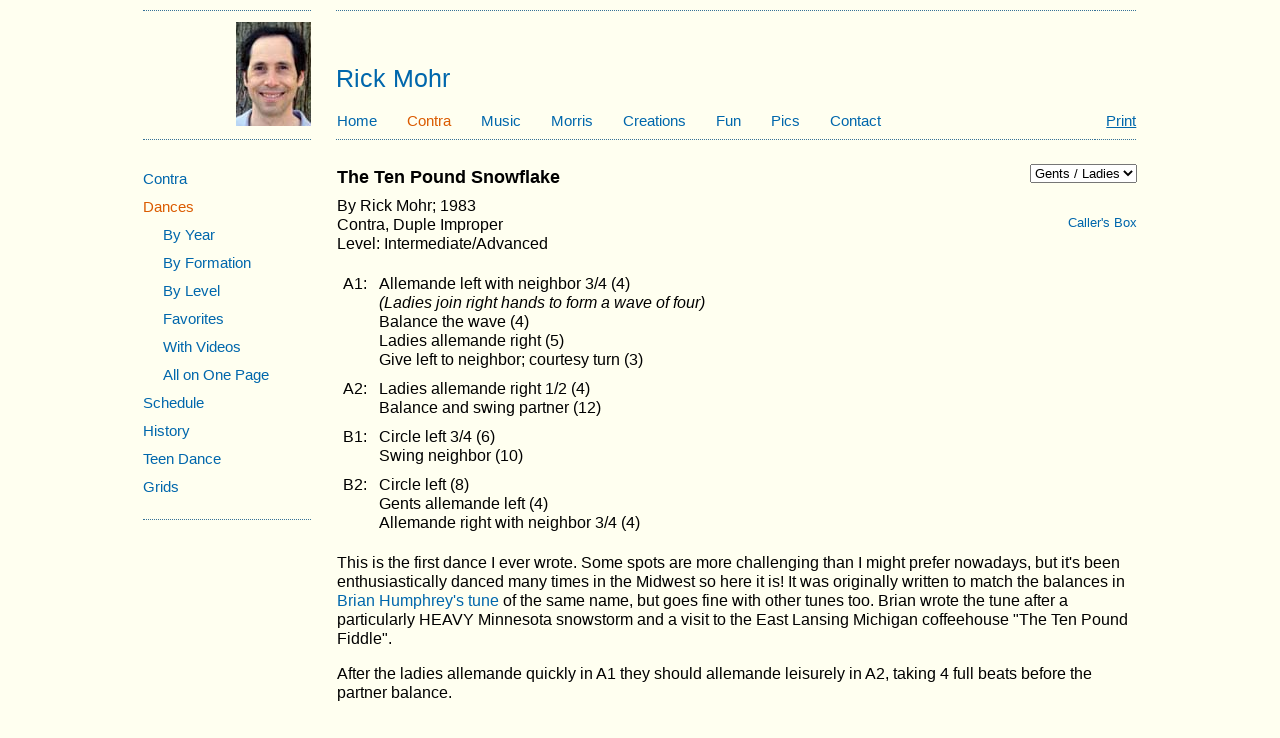

--- FILE ---
content_type: text/html; charset=utf-8
request_url: https://rickmohr.net/Contra/Dances/TenPoundSnowflake
body_size: 2477
content:


<!DOCTYPE HTML PUBLIC "-//W3C//DTD HTML 4.01//EN" "http://www.w3.org/TR/html4/strict.dtd">
<html>
<head>
    <meta charset="utf-8">
    <meta name="viewport" content="width=device-width, initial-scale=1, shrink-to-fit=no">
    <link rel="stylesheet" href="/site.css" type="text/css">
    <script type="text/javascript" src="/site.js"></script>
    <title>Dance - Rick Mohr</title>

    <meta name="description" content="Contra dance caller / choreographer, musician, software developer, podcaster">
    <meta name="keywords" content="">
    <meta name="apple-mobile-web-app-title" content="Rick Mohr">

    <meta property="og:site_name" content="Rick Mohr">
    <meta property="og:title" content="Dance">
    <meta property="og:description" content="Contra dance caller / choreographer, musician, software developer, podcaster">
    <meta property="og:image" content="/img/rick.jpg">
    <meta property="og:image:width" content="">
    <meta property="og:image:height" content="">
    <meta property="og:type" content="website">
    <meta name="twitter:card" content="summary">
    <meta name="twitter:title" content="Dance">
    <meta name="twitter:description" content="Contra dance caller / choreographer, musician, software developer, podcaster">
    <meta name="twitter:image" content="/img/rick.jpg">

    <!-- Google tag (gtag.js) -->
    <script async src="https://www.googletagmanager.com/gtag/js?id=G-FDBEWW224Y"></script>
    <script>
        window.dataLayer = window.dataLayer || [];
        function gtag(){dataLayer.push(arguments);}
        gtag('js', new Date());
        gtag('config', 'G-FDBEWW224Y');
    </script>
</head>
<body >
    <div id="background">
        






<div id="navWide" class="wideOnly">
  <table id="bannerTable">
    <tr>
      <td id="bannerImageCell">
        <a href="/">
          <img style="border-width: 0" src="/img/rick.jpg">
        </a>
      </td>
      <td id="bannerGapCell">&nbsp;</td>
      <td id="bannerTitleCell">
        <div id="bannerTitle"><a href="/">Rick Mohr</a></div>
        <div id="topMenu"><a class="topLink "
    
      href="/" style="padding-left: 0"
    
  >Home</a><a class="topLink active"
    
      href="/Contra/"
    
  >Contra</a><a class="topLink "
    
      href="/Music/"
    
  >Music</a><a class="topLink "
    
      href="/Morris/"
    
  >Morris</a><a class="topLink "
    
      href="/Creations/"
    
  >Creations</a><a class="topLink "
    
      href="/Fun/"
    
  >Fun</a><a class="topLink "
    
      href="/Pics/"
    
  >Pics</a><a class="topLink "
    
      href="/Contact/"
    
  >Contact</a>
        </div>
      </td>
      <td id="bannerButtonCell">
        <a class="linkButton" id="linkButton_Print" title="Print without headers"
           href="?print=1'" target="_blank">Print</a></td>
    </tr>
  </table>

  <div id="leftColumn">
    
      <div class="leftMenu">
        
          
  
    <div class="menuItem" >
      <a class="menuItem " href="/Contra/">Contra</a>
    </div>
  
    <div class="menuItem" >
      <a class="menuItem active" href="/Contra/Dances/">Dances</a>
    </div>
  
    <div class="menuItem" style="padding-left: 20px">
      <a class="menuItem " href="/Contra/Dances/ByYear">By Year</a>
    </div>
  
    <div class="menuItem" style="padding-left: 20px">
      <a class="menuItem " href="/Contra/Dances/ByFormation">By Formation</a>
    </div>
  
    <div class="menuItem" style="padding-left: 20px">
      <a class="menuItem " href="/Contra/Dances/ByLevel">By Level</a>
    </div>
  
    <div class="menuItem" style="padding-left: 20px">
      <a class="menuItem " href="/Contra/Dances/Favorites">Favorites</a>
    </div>
  
    <div class="menuItem" style="padding-left: 20px">
      <a class="menuItem " href="/Contra/Dances/WithVideos">With Videos</a>
    </div>
  
    <div class="menuItem" style="padding-left: 20px">
      <a class="menuItem " href="/Contra/Dances/All">All on One Page</a>
    </div>
  
    <div class="menuItem" >
      <a class="menuItem " href="/Contra/Schedule/">Schedule</a>
    </div>
  
    <div class="menuItem" >
      <a class="menuItem " href="/Contra/History/">History</a>
    </div>
  
    <div class="menuItem" >
      <a class="menuItem " href="/Contra/TeenDance/">Teen Dance</a>
    </div>
  
    <div class="menuItem" >
      <a class="menuItem " href="/Contra/Grids/">Grids</a>
    </div>
  
  
        
      </div>
    
  </div>
</div>

<div id="navNarrow" class="narrowOnly ">
  <a href="/">
    <img src="/img/rickHat.jpg" />
  </a>
  <div class="text">
    <a href="/" class="title">Rick Mohr</a>
    <div class="topLinks">
      
      <details class="menuButton">
        <summary>Menu</summary>
        <div class="dropdownMenu">
          
  
    <div class="menuItem" >
      <a class="menuItem " href="/../">Home</a>
    </div>
  
    <div class="menuItem" >
      <a class="menuItem " href="/Contra/">Contra</a>
    </div>
  
    <div class="menuItem" style="padding-left: 20px">
      <a class="menuItem active" href="/Contra/Dances/">Dances</a>
    </div>
  
    <div class="menuItem" style="padding-left: 40px">
      <a class="menuItem " href="/Contra/Dances/ByYear">By Year</a>
    </div>
  
    <div class="menuItem" style="padding-left: 40px">
      <a class="menuItem " href="/Contra/Dances/ByFormation">By Formation</a>
    </div>
  
    <div class="menuItem" style="padding-left: 40px">
      <a class="menuItem " href="/Contra/Dances/ByLevel">By Level</a>
    </div>
  
    <div class="menuItem" style="padding-left: 40px">
      <a class="menuItem " href="/Contra/Dances/Favorites">Favorites</a>
    </div>
  
    <div class="menuItem" style="padding-left: 40px">
      <a class="menuItem " href="/Contra/Dances/WithVideos">With Videos</a>
    </div>
  
    <div class="menuItem" style="padding-left: 40px">
      <a class="menuItem " href="/Contra/Dances/All">All on One Page</a>
    </div>
  
    <div class="menuItem" style="padding-left: 20px">
      <a class="menuItem " href="/Contra/Schedule/">Schedule</a>
    </div>
  
    <div class="menuItem" style="padding-left: 20px">
      <a class="menuItem " href="/Contra/History/">History</a>
    </div>
  
    <div class="menuItem" style="padding-left: 20px">
      <a class="menuItem " href="/Contra/TeenDance/">Teen Dance</a>
    </div>
  
    <div class="menuItem" style="padding-left: 20px">
      <a class="menuItem " href="/Contra/Grids/">Grids</a>
    </div>
  
    <div class="menuItem" >
      <a class="menuItem " href="/Music/">Music</a>
    </div>
  
    <div class="menuItem" >
      <a class="menuItem " href="/Morris/">Morris &amp; Rapper</a>
    </div>
  
    <div class="menuItem" >
      <a class="menuItem " href="/Creations/">Creations</a>
    </div>
  
    <div class="menuItem" >
      <a class="menuItem " href="/Fun/">Fun</a>
    </div>
  
    <div class="menuItem" >
      <a class="menuItem " href="/Pics/">Pics &amp; Stories</a>
    </div>
  
    <div class="menuItem" >
      <a class="menuItem " href="/Contact/">Contact</a>
    </div>
  
  
        </div>
      </details>
    </div>
  </div>
</div>

        <div id="content">
			
<select id="roleTermsSelect"style="float: right" onchange="changeRoleTerms(this)">
  <option value="GL">Gents / Ladies</option>
  <option value="LR">Larks / Robins</option>
  <option value="MW">Men / Women</option>
</select>

<div class="item">
    <div class="contentTitle">The Ten Pound Snowflake</div>
<div class="danceHeader">
  
    <p>By Rick Mohr; 1983
  <p>
    Contra, Duple Improper
        <a class="callersBoxLink" href="https://www.ibiblio.org/contradance/thecallersbox/dance.php?id=174">Caller's Box</a>
    
  
    <p>Level: Intermediate/Advanced
  
</div>




<table>

        <tr>
            <td>A1:</td>
            <td>
  <p>Allemande left with neighbor 3/4 (4)
  <p><i>(<span data-role="Ladies">Ladies</span> join right hands to form a wave of four)</i><br>
  <p>Balance the wave (4)
  <p><span data-role="Ladies">Ladies</span> allemande right (5)
  <p>Give left to neighbor; courtesy turn (3)
</td>
        </tr>

        <tr>
            <td>A2:</td>
            <td>
  <p><span data-role="Ladies">Ladies</span> allemande right 1/2 (4)
  <p>Balance and swing partner (12)
</td>
        </tr>

        <tr>
            <td>B1:</td>
            <td>
  <p>Circle left 3/4 (6)
  <p>Swing neighbor (10)
</td>
        </tr>

        <tr>
            <td>B2:</td>
            <td>
  <p>Circle left (8)
  <p><span data-role="Gents">Gents</span> allemande left (4)
  <p>Allemande right with neighbor 3/4 (4)
</td>
        </tr>
</table>

<div class="notes">
<p>
  This is the first dance I ever wrote. Some spots are more challenging
  than I might prefer nowadays, but it's been enthusiastically danced many
  times in the Midwest so here it is! It was originally written to match
  the balances in <a href="TenPoundSnowflakeTune.pdf">Brian Humphrey's tune</a>
  of the same name, but goes fine with other tunes too.  Brian wrote
  the tune after a particularly HEAVY Minnesota snowstorm and a visit to
  the East Lansing Michigan coffeehouse "The Ten Pound Fiddle".
<p>
  After the <span data-role="ladies">ladies</span> allemande quickly in A1 they should allemande leisurely
  in A2, taking 4 full beats before the partner balance.
<p>
  In my exuberant age 25 dancing style, the circles in B1 and B2 were
  punctuated by double-footed stamps on the last two beats of the phrase!
  (Somewhere along the line these were dubbed "the snowflakes".) How about
  we say these are optional?
<p>
  In B2 (with or without the snowflakes) it's challenging to get all the
  way around in the circle and do a full <span data-role="gents">gents</span>' allemande in 4 counts. As
  the <span data-role="gents">gents</span> move into the allemande, giving a little right-hand tug can help
  their neighbors complete the circle and be well positioned for the final
  allemande.
<p>
</div>



</div>

<script>
  document.addEventListener('DOMContentLoaded', updateRoleTerms);
  loadVideos(document);
</script>

            
        </div>
    </div>
    <div>&nbsp;</div>

    <script>
        initPage();
    </script>

    
<script defer src="https://static.cloudflareinsights.com/beacon.min.js/vcd15cbe7772f49c399c6a5babf22c1241717689176015" integrity="sha512-ZpsOmlRQV6y907TI0dKBHq9Md29nnaEIPlkf84rnaERnq6zvWvPUqr2ft8M1aS28oN72PdrCzSjY4U6VaAw1EQ==" data-cf-beacon='{"version":"2024.11.0","token":"4bdf686018d24b839cff8335c8dd9547","r":1,"server_timing":{"name":{"cfCacheStatus":true,"cfEdge":true,"cfExtPri":true,"cfL4":true,"cfOrigin":true,"cfSpeedBrain":true},"location_startswith":null}}' crossorigin="anonymous"></script>
</body>
</html>


--- FILE ---
content_type: text/css; charset=utf-8
request_url: https://rickmohr.net/site.css
body_size: 2641
content:
html{height:100%;-webkit-text-size-adjust:none}body,div,p,td{font-family:sans-serif;font-size:16px;line-height:1.2}body,body.print{background:ivory;margin:0 auto;height:100%}@media(min-width: 768px){body,body.print{max-width:63.3333em}}@media(max-width: 767px){body,body.print{margin:0 10px}}body.print{margin-left:0;width:799px}p,ul{margin-top:0;margin-bottom:1em}li{padding-bottom:.3em}pre{margin:0}table{border-spacing:0;border-collapse:collapse}td{padding:0}h2,h3{font-size:24px;font-weight:bold;margin-top:1em;margin-bottom:8px}h3{font-size:18px}@media(max-width: 767px){.wideOnly{display:none !important}}@media(min-width: 768px){.narrowOnly{display:none !important}}a,.topLink,.menuItem{color:#0067ac;cursor:pointer}a.active,a.topLink:hover,a.menuItem:hover,a.indexLink:hover,a.thumb:hover{color:#db5b00}a:hover img:hover{border:1px solid #ff8000}.noHover{border:0}a,a.thumb:hover{text-decoration:none}a:hover{text-decoration:underline}a.thumb{color:#000}a.thumb img{border:1px solid #000}a.external{background:rgba(0,0,0,0) url(/img/iconExternalLink12px.gif) no-repeat scroll right center;padding-right:15px}a.externalSmall{background:rgba(0,0,0,0) url(/img/iconExternalLink.gif) no-repeat scroll right center;padding-right:15px}#background{min-height:100%}@media(min-width: 768px){#background{margin:0 10px}}#navWide{margin-top:10px}#navWide #bannerTable{width:100%}#navWide #bannerTable #bannerImageCell,#navWide #bannerTable #bannerTitleCell,#navWide #bannerTable #bannerButtonCell{padding:11px 0 9px 0;border-top:1px dotted #357197;border-bottom:1px dotted #357197;vertical-align:bottom}#navWide #bannerTable #bannerImageCell{width:10.5em;text-align:right}#navWide #bannerTable #bannerButtonCell{text-align:right}#navWide #bannerTable #bannerGapCell{width:25px}#navWide #bannerTable #bannerTitle{font-size:25px;color:#357197}#navWide #bannerTable #topMenu{margin:18px 0 0 1px}#navWide #leftColumn{float:left}#navWide #leftColumn div.leftMenu{width:10.5em;padding:25px 0 18px 0;border-bottom:1px dotted #357197}#navWide #leftColumn div.leftMenu div.menuHeader{font-size:15px;font-style:italic;color:#903000}#navWide a.topLink,#navWide a.menuItem{font-size:15px;text-decoration:none;padding:15px}@media(max-width: 830px){#navWide a.topLink,#navWide a.menuItem{padding:12px}}#navWide a.topLink:hover,#navWide a.menuItem:hover{text-decoration:underline}#navWide a.menuItem,#navWide div.menuHeader{display:block;padding:5px 0}#navWide a.linkButton{font-size:15px;text-decoration:underline}#navNarrow{display:flex;background:#eddec6}#navNarrow img{display:block}#navNarrow.home{align-items:stretch;margin:0 -10px 20px -10px;padding:10px}#navNarrow.home .topLinks{align-self:end}#navNarrow.home a.title{font-size:25px;padding:28px 0 0 23px;color:#893309}#navNarrow.home .text{flex-grow:1;display:flex;flex-direction:column;justify-content:space-between}#navNarrow.home .dropdownMenu{top:123px}#navNarrow:not(.home){margin:0 -10px 18px -10px;padding:5px 10px}#navNarrow:not(.home) .text{flex-grow:1;display:flex;justify-content:space-between;align-items:center;padding:2px 0 0 5px}#navNarrow:not(.home) img{height:40px}#navNarrow:not(.home) a.title{font-size:18px;padding-left:10px;color:#893309;text-decoration:none}#navNarrow:not(.home) summary{padding-bottom:0}#navNarrow details{display:inline}#navNarrow details .dropdownMenu{position:absolute;top:49px;right:0;z-index:10;padding:10px 0;background:#eddec6;border-top:1px solid #bfa67e}#navNarrow details .dropdownMenu.updates{padding-left:15px}#navNarrow details .dropdownMenu a.menuItem{display:block;padding:8px 20px}#navNarrow details .dropdownMenu .menuHeader{font-style:italic;padding-top:7px}#navNarrow details .dropdownMenu a.menuItem:not(.active){color:#893309}#navNarrow details summary{padding:0 15px 7px 5px;color:#893309;list-style:none}#navNarrow details summary::-webkit-details-marker{display:none}#navNarrow details summary:focus{outline:none}span.date{font-size:10px;padding-left:2px;color:#777}.menuRight{float:right;margin:-7px -10px 1em 15px;padding-bottom:8px;background:#eddec6;border:1px solid #bfa67e}.menuRight .menuHeader{font-size:80%;font-weight:bold;margin-bottom:8px;color:#893309;background:#d5bc94}.menuRight a.menuItem,.menuRight .menuHeader{display:block;padding:8px 16px}@media(min-width: 768px){#content{margin:1.5em 0 0 calc(10.5em + 25px + 1px)}}#content.print{margin-left:25px}div.contentTitle{font-size:18px;font-weight:bold;margin-top:-4px;margin-bottom:8px}.center{text-align:center}.noWrap{white-space:nowrap}.maxWidthHalf{max-width:calc(50vw - 30px)}img.imageLeft,img.imageLeftBorder{float:left;margin-right:10px;border:0}img.imageRight,img.imageRightBorder{float:right;margin-left:10px;border:0}img.imageBorder,img.imageLeftBorder,img.imageRightBorder,img.verseThumb{border:1px solid #000}div.storyImage{max-width:750px;margin-bottom:2em}div.storyImage img{max-width:100%;border:1px solid #000}div.storyImage div{text-align:right;font-size:11px;color:#666}img.storyImageLeft{float:left;margin-right:15px;border:1px solid #000;max-width:50vw !important}div.movie{font-size:0;border:1px solid #000}div.imageWithCredit{float:right;margin-left:1em;color:#666}@media(max-width: 767px){div.imageWithCredit{clear:both}}div.imageWithCredit img{border:1px solid #000}div.imageWithCredit div{font-size:9px;text-align:right}.rapperIntro img{max-width:37vw}.richMorse{display:flex;gap:10px;padding:10px;width:330px;margin-bottom:1.5em;background:#f0deab;border:1px solid #000}@media(min-width: 768px){.richMorse{float:right;margin-left:10px}}@media(max-width: 767px){.pipingClips{clear:both;padding-top:1em}}@media(max-width: 767px){.categoryLink{color:#0067ac}}.blockContainer{display:grid;grid-template-columns:repeat(auto-fit, minmax(350px, 1fr));margin:1.5em 0;gap:1.5em}@media(max-width: 767px){.blockContainer{margin:1em 0;gap:1em}}.blockContainer img{float:left;margin-right:10px}.blockContainer span{font-weight:bold}td.yearHeader{font-size:18px;font-weight:bold;text-align:center}table.schedule td{vertical-align:top;padding:5px 8px 6px 8px}@media(min-width: 768px){table.schedule td.when{white-space:nowrap}table.schedule td.where{white-space:nowrap;vertical-align:bottom}}table.schedule tr.odd td{background:#faf2d6}.collection{display:flex;gap:25px}@media(min-width: 768px){.collection .index{background:#eaf4fa;padding:10px}.collection .indexItem,.collection .indexHeader{font-size:11px;white-space:nowrap}.collection .indexHeader{margin-top:4px}.collection .indexLink{font-size:11px;text-decoration:none}.collection .indexLink:not(.active){color:#000}.collection .indexLink:hover{text-decoration:underline}.collection.rapper pre{padding-left:4em}}@media(max-width: 767px){.collection .indexItem{padding:4px 0 5px 0}.collection .item{padding-top:0}.collection:not(.rapper) .index{columns:2;margin-top:.5em;padding-top:.7em;border-top:1px solid #aaa}.collection:not(.rapper) .indexGroup{margin-bottom:12px;page-break-inside:avoid}.collection:not(.rapper) div.indexHeader{margin-bottom:6px}.collection.rapper{gap:15px}.collection.rapper .index{margin:-18px 0 0 -10px;padding:10px;background:#eddec6;border-top:1px solid #bfa67e}.collection.rapper .indexItem{font-size:13px}.collection.rapper ul{padding-inline-start:30px}.collection.rapper img{max-width:100%}.collection.rapper pre{max-width:1px}}div.indexWrapper{margin-left:10px}div.indexHeader{font-weight:bold;margin-left:-10px}a.callersBoxLink{float:right;font-size:80%}.item{padding-top:7px}.item table{margin:1em 0}.item td{vertical-align:top;padding:.35em}.item td p,.item .danceHeader p{margin:0;padding-left:20px;text-indent:-20px}.item .notes{padding-bottom:1em}div.videoLink{margin:-1em 0 2em 0}div.pictureMenu{display:flex;flex-wrap:wrap;gap:0 55px;margin-top:2em}@media(max-width: 767px){div.pictureMenu{gap:0 33px;margin-top:1.5em}}div.pictureMenu div.frame{display:flex;justify-content:center;width:150px;margin-bottom:7px;border:1px solid #000}div.pictureMenu div.frame.fit{height:100px;border-color:#ddd}div.pictureMenu div.frame.fit img{object-fit:contain;width:auto;padding:17px}div.pictureMenu div.frame:hover{border-color:#db5b00}div.pictureMenu img,div.pictureMenu img:hover{width:150px;border:0}div.pictureMenu div.caption{font-size:15px;text-align:center;margin:2px 0 2em 0}@media(max-width: 767px){div.pictureMenu div.caption{margin-bottom:1em}}.peruAnimals{display:flex;flex-wrap:wrap;justify-content:center;gap:50px;margin:0 auto;text-align:center}.peruAnimals .caption{margin-bottom:1.5em}.morrisVideos .tradition{font-weight:bold;text-align:center;background:#faf2d6;margin:2em 0 1em}.morrisVideos .danceType{font-style:italic;margin:1em 0}.morrisVideos .videoGroup{width:100%;display:flex;flex-wrap:wrap;justify-content:center;gap:15px}.morrisVideos img{width:240px;height:180px;border:1px solid #000}.morrisVideos .caption{font-size:15px;text-align:center;padding-bottom:0}.chorusTag{margin-left:-20px;font-style:italic}.songVerse,.songChorus{position:relative;margin-bottom:20px}.songVerse p,.songChorus p{margin:0;padding-left:20px;text-indent:-20px}.songChorus{margin-left:20px}.gallery5{display:flex;flex-wrap:wrap;gap:5px}.gallery5 img{display:block;width:calc((100vw - 50px)/5)}.galleryFullWidth img{width:calc(100vw - 33px);margin-bottom:.5em}.verseAndImage{display:flex;justify-items:flex-start;gap:11px}.verseAndImage img{height:66px;border:1px solid #777}.revere h3,.sowadnehunk h3{padding-top:.5em}.revere .song,.sowadnehunk .song{padding-right:20px}@media(max-width: 767px){.revere .song p,.revere .song div,.sowadnehunk .song p,.sowadnehunk .song div{font-size:calc(1.1111111111vw + 8px)}}@media(min-width: 768px){.revere .song .thumb img,.sowadnehunk .song .thumb img{width:190px;height:190px}}.revere .footnote,.sowadnehunk .footnote{position:absolute;width:509px;max-width:calc(100% - 15px);background:#f0f8ff;border:1px solid #b0c4de;z-index:100;padding:5px 5px 5px 20px;margin-top:8px;min-height:5em;display:none;font-style:italic}@media(max-width: 767px){.revere .footnote,.sowadnehunk .footnote{padding-left:8px}}.revere .footref,.sowadnehunk .footref{float:right;margin:1px 28px 0 17px;border-radius:100%;background:#ea8;border:5px solid #fd8;width:.4em;height:.4em}@media(max-width: 767px){.revere .footref,.sowadnehunk .footref{margin-right:5px}}@media(max-width: 767px){.solsticeAlphabet .song p,.solsticeAlphabet .song div{font-size:calc(1.1111111111vw + 10px)}}.imageCredits{columns:2}@media(max-width: 767px){.imageCredits{columns:1}}.imageCredits div.thumb{clear:both;page-break-inside:avoid}.imageCredits div{font-size:15px}.imageCredits img{height:66px;margin-bottom:1em}div.fontSongVerse{clear:both;line-height:1.25em}.tessGallery{display:flex;flex-wrap:wrap;gap:15px;margin-bottom:1.5em}.tessGallery .block{width:calc((100% - 36px)/3)}@media(max-width: 767px){.tessGallery .block{width:calc((100% - 18px)/2)}}.tessGallery img{width:100%;display:block;border:1px solid #ddd}.tessGallery .caption{font-size:14px;text-align:center;padding-top:.2em}.vimeo{aspect-ratio:16/9;width:100%;margin-bottom:1em;background:#000}.podcast-image{width:94px;height:94px;border:1px solid rgba(0,0,0,0)}.podcast-header{margin-bottom:.3em}/*# sourceMappingURL=site.css.map */


--- FILE ---
content_type: application/javascript
request_url: https://rickmohr.net/site.js
body_size: 2941
content:
function initPage() {
    console.log('initPage');
    if (getUrlParameter("print") != "") {
        // We're printing -- hide navigation and don't center
        hideElement("bannerTable");
        hideElement("leftColumn");
        setParameter(document.body, "className", "print");
        setParameter("content", "className", "print");
        window.print();
    }
    document.addEventListener('click', closeMenu);
}

function closeMenu(e) {
    for (const menu of [...document.querySelectorAll('details')]) {
        if (e.target.parentElement !== menu) {
            menu.removeAttribute('open');
        }
    }
}

// ------------------------------------------------------------------------
// A collection item URL's hash specifies the item (e.g. http://rickmohr.net/Contra/Dances#NightSail)
// so it can be updated without reloading when clicking a different item. (See http://ajaxpatterns.org/Unique_URLs)
// But switching items via "back" or a bookmark doesn't reload the page, so we use a timer.

function initCollectionPage() {
    document.addEventListener('DOMContentLoaded', reallyInitCollectionPage);
    window.addEventListener("popstate", reallyInitCollectionPage);
}

var currentItemId = "";

function reallyInitCollectionPage()
{
    var itemId = window.location.hash.replace("#","");
    if (itemId == "")
        itemId = getIdOfItemContainingSearchTerms();
    if (itemId == "")
        itemId = "Introduction";
    if (itemId != currentItemId) {
        currentItemId = itemId;
        var indexElement = document.getElementById("indexLink_" + itemId);
        showItem(indexElement, itemId);
        if (getUrlParameter("print") != "") {
            hideElement(document.querySelector(".index"));
            hideElement(document.querySelector(".callersBoxLink"));
            hideElement("roleTermsSelect");
            setStyleParameter("content", "marginLeft", "0");
            //setStyleParameter("content", "width", "0");
        }
    }
}

const roleTerms = {
    gent: ['gent', 'lark', 'man'],
    Gent: ['Gent', 'Lark', 'Man'],
    gents: ['gents', 'larks', 'men'],
    Gents: ['Gents', 'Larks', 'Men'],
    lady: ['lady', 'robin', 'woman'],
    Lady: ['Lady', 'Robin', 'Woman'],
    ladies: ['ladies', 'robins', 'women'],
    Ladies: ['Ladies', 'Robins', 'Women'],
}

function changeRoleTerms(elSelect) {
    window.localStorage.roleTerms = elSelect.value;
    updateRoleTerms();
}

function updateRoleTerms() {
    const code = window.localStorage.roleTerms || 'GL';
    const index = { GL: 0, LR: 1, MW: 2 }[code];
    for (const span of document.querySelectorAll('[data-role]')) {
        span.textContent = roleTerms[span.dataset.role][index];
    }
    const el = document.getElementById('roleTermsSelect')
    if (el) {
        el.value = code;
    }
}

function showItem(indexItemElement, itemId, isIndexItem=true)
{
    // Hide all items
    var parent = document.getElementById("collectionItems");
    if (parent != undefined) {
        for (const kid of [...document.getElementsByClassName('item')]) {
            kid.style.display = "none";
        }
    }  // else all items remain visible

    // Unchoose all links
    for (const link of [...document.getElementsByClassName('indexLink')]) {
        link.classList.remove('active');
    }

    // Show the item we want
    var item = showElement("div_" + itemId);
    isIndexItem && indexItemElement.classList.add('active');

    // Store the item ID in the URL
    window.location.hash = itemId;

    // Fix the "Print" link button
    setParameter("linkButton_Print", "href", "?print=1#" + itemId);

    if (item) {
        loadVideos(item);
    }
}

function loadVideos(item)
{
    var placeholders = item.getElementsByClassName("videoPlaceholder");
    for (var i = 0; i < placeholders.length; i++) {
        var placeholder = placeholders[i];
        if (placeholder.children.length == 0) {
            var iframe = document.createElement('iframe');
            var width = placeholder.getAttribute("data-width");
            var height = placeholder.getAttribute("data-height");
            iframe.src = placeholder.getAttribute("data-src");
            iframe.style.width = `${width}px`;
            iframe.style.maxWidth = '100%';
            iframe.style.aspectRatio = `${width}/${height}`;
            iframe.frameBorder = 0;
            iframe.allowFullscreen = true;
            placeholder.appendChild(iframe);
        }
    }
}

// September 2018 - this version worked fine in Firefox and Safari, but in Chrome loading a dance page took many seconds.
// Chrome is now experimenting with lazy-loading iframes, so it might be worth trying this again in the future. Here's
// the relevant portion of the select script to go with it:
//
//        s,<video id="(.*)" shape="tall">(.*)</video>,<div style="margin-bottom:.5em"><b>Video:</b> $2:</div><div style="margin-bottom:1em"><iframe width="535" height="401" src="" data-src="http://www.youtube.com/embed/$1?showinfo=0" frameborder="0" allowfullscreen></iframe></div>,;

//        s,<video id="(.*)" shape="square">(.*)</video>,<div style="margin-bottom:.5em"><b>Video:</b> $2:</div><div style="margin-bottom:1em"><iframe width="535" height="535" src="" data-src="http://www.youtube.com/embed/$1?showinfo=0" frameborder="0" allowfullscreen></iframe></div>,;
//        s,<video id="(.*)">(.*)</video>,<div style="margin-bottom:.5em"><b>Video:</b> $2:</div><div style="margin-bottom:1em"><iframe width="535" height="301" src="" data-src="http://www.youtube.com/embed/$1?showinfo=0" frameborder="0" allowfullscreen></iframe></div>,;

function loadVideos0(item)
{
    var iframes = item.getElementsByTagName("iframe");
    for (var i = 0; i < iframes.length; i++) {
        var iframe = iframes[i];
        if (iframe.getAttribute("src") === "") {
            iframe.setAttribute("src", iframe.getAttribute("data-src"));
        }
    }
}

function showFootnote(footnoteRefNode)
{
    var parent = footnoteRefNode.parentNode;
    var footnote = parent.nextElementSibling;
    var shouldShow = isHidden(footnote);

    // Hide all footnotes
    walkTree(document, function (node) {
        if (node.className == "footnote") {
            hideElement(node);
        }
    });

    //Fails on safari < 7
    //var nodes = document.querySelectorAll(".footnote");
    //for (var i = 0; i < nodes.length; i++) {
    //    hideElement(nodes[i]);
    //}

    if (shouldShow) {
        showElement(footnote);
    }
}

// ------------------------------------------------------------------------
// If loading a collection page (e.g. my dances) via a search engine, show item containing search terms.

function getIdOfItemContainingSearchTerms() {
    var terms = getSearchTerms();
    if (terms == null)
        return "";
    else
    {
        var item = findItemWithMostTerms(terms);
        return item.id.substring(4); // trim leading "div_"
    }
}

function getSearchTerms() {    // http://www.kryogenix.org/code/browser/searchhi/
    var searchTermsKey = null;
    if (document.referrer.indexOf('google.') != -1 || document.referrer.indexOf('bing.') != -1)
        searchTermsKey = 'q';
    else if (document.referrer.indexOf('yahoo.') != -1)
        searchTermsKey = 'p';
    if (searchTermsKey != null) {
        var urlParts = document.referrer.split('?');
        if (urlParts[1]) { 
            var urlArgs = urlParts[1].split('&');
            for (var i = 0; i < urlArgs.length; i++) {
                var keyval = urlArgs[i].split('=');
                if (keyval[0] == searchTermsKey) {
                    var terms = decodeUrl(keyval[1]).replace(/\"/g,"");
                    var termsArray = terms.split(' ');
                    for (var i = 0; i < termsArray.length; i++) {
                        termsArray[i] = termsArray[i].toLowerCase();
                    }
                    return termsArray;
                }
            }
        }
    }
    return null;
}

function decodeUrl(url) {
    return unescape(url.replace(/\+/g,' '));
}

function findItemWithMostTerms(terms) {
    var parent = document.getElementById("collection");
    var bestItem = null;
    var bestMatchCount = 0;
    if (parent != undefined) {
        var nodes = parent.childNodes;
        for (var i = 0; i < nodes.length; i++) {
            if (nodes[i].nodeType == 1) {
                var matchCount = findTerms(nodes[i], terms);
                if (matchCount > bestMatchCount) {
                    bestMatchCount = matchCount;
                    bestItem = nodes[i];
                }
            }
        }
    }
    return bestItem;
}

function findTerms(node, terms) {
    var nFound = 0;
    for (var i in terms)
        if (findTerm(node, terms[i]))
            nFound++;
    return nFound;
}

function findTerm(node, term) {
    for (var i = 0; i < node.childNodes.length; i++) {
        child = node.childNodes[i];
        if (child.nodeType == 3) {
            var data = child.data.toLowerCase();
            if (data.indexOf(term) != -1)
                return true;
        } else if (findTerm(child, term)) // recurse
            return true;
    }
    return false;
}

// ------------------------------------------------------------------------
// Utilities

function writeEmailLink(firstPart, secondPart, className) {
    var address = firstPart + "@" + secondPart;
    document.write("<a class='" + className + "' href='mailto:" + address + "'>" + address + "</a>");
}

function getUrlParameter(name)
{
    name = name.replace(/[\[]/,"\\\[").replace(/[\]]/,"\\\]");
    var regexS = "[\\?&]"+name+"=([^&#]*)";
    var regex = new RegExp( regexS );
    var results = regex.exec( window.location.href );
    if( results == null )
        return "";
    else
        return results[1];
}

function isHidden(el) { return (el.offsetParent === null); }
function hideElement(object) { setStyleParameter(object, "display", "none"); }
function showElement(object) { return setStyleParameter(object, "display", "block"); }
function setClass(object, name) { setParameter(object, "className", name); }

function setStyleParameter(object, parameter, value)
{
    var element = object;
    if (isString(object))
        element = document.getElementById(object);
    if (element != undefined)
        element.style[parameter] = value;
    return element;
}

function setParameter(object, parameter, value)
{
    var element = object;
    if (isString(object))
        var element = document.getElementById(object);
    if (element != undefined)
        element[parameter] = value;
}

function isString(object) {
    return (typeof object == 'string');
}

function walkTree(node, f) {
    var kids = node.childNodes;
    for (var i = 0; i < kids.length; i++) {
        var kid = kids[i];
        if (kid.nodeType == 1) {
            f(kid);
            walkTree(kid, f);
        }
    }
}
